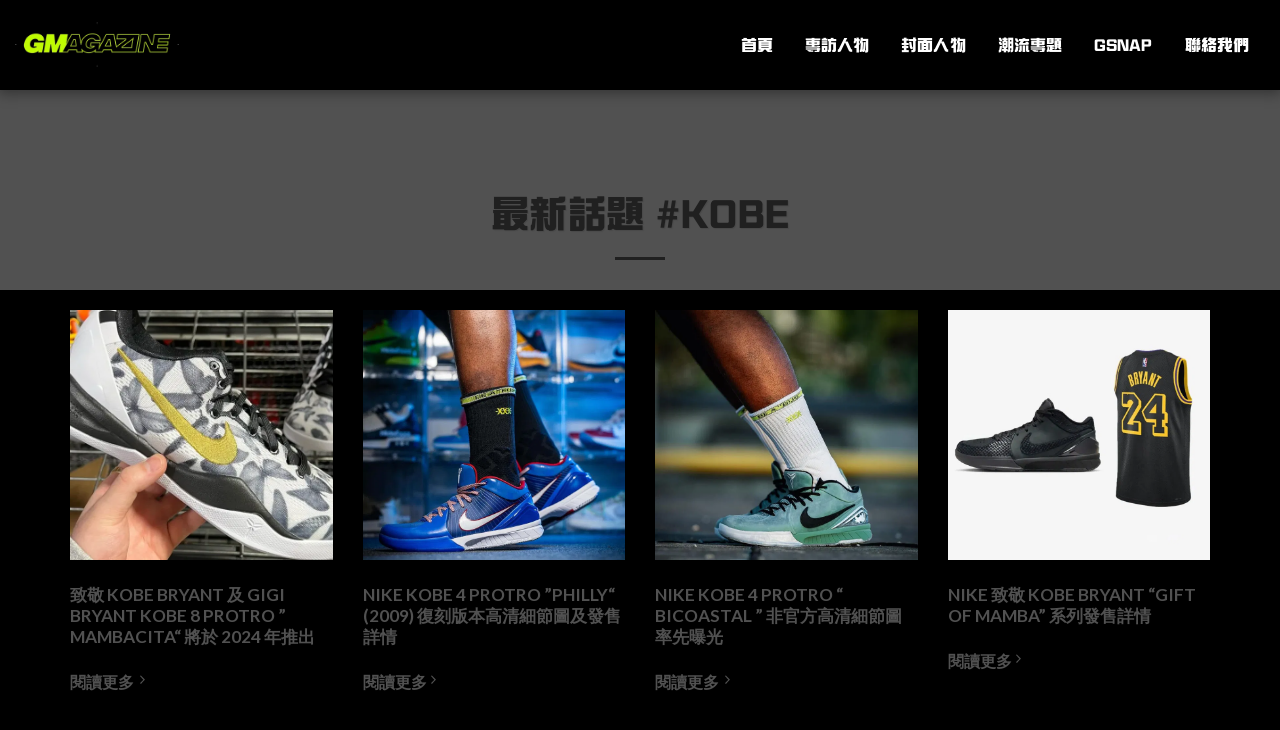

--- FILE ---
content_type: image/svg+xml
request_url: https://images.cdn-files-a.com/ready_uploads/svg/youtube.svg?v=3
body_size: 781
content:
<svg version="1.1" xmlns="http://www.w3.org/2000/svg" width="439" height="512" viewBox="0 0 439 512"><title>youtube</title><path d="M277.428 355.428v60.286c0 12.857-3.714 19.143-11.143 19.143-4.286 0-8.572-2-12.857-6.286v-86c4.285-4.286 8.571-6.286 12.857-6.286 7.428 0 11.143 6.572 11.143 19.143zM374 355.714v13.143h-25.714v-13.143c0-12.857 4.286-19.428 12.857-19.428s12.857 6.572 12.857 19.428zM98 293.428h30.572v-26.857h-89.143v26.857h30v162.572h28.572v-162.572zM180.286 456h25.428v-141.143h-25.428v108c-5.714 8-11.143 12-16.286 12-3.429 0-5.428-2-6-6-0.286-0.857-0.286-4-0.286-10v-104h-25.428v111.714c0 10 0.857 16.572 2.286 20.857 2.286 7.143 8.286 10.572 16.572 10.572 9.143 0 18.857-5.714 29.143-17.428v15.428zM302.857 413.714v-56.286c0-13.143-0.572-22.572-2.572-28.286-3.143-10.572-10.286-16-20.286-16-9.428 0-18.286 5.143-26.572 15.428v-62h-25.428v189.429h25.428v-13.714c8.572 10.572 17.428 15.714 26.572 15.714 10 0 17.143-5.428 20.286-15.714 2-6 2.572-15.428 2.572-28.572zM399.428 410.857v-3.714h-26c0 10.286-0.286 16-0.572 17.428-1.428 6.857-5.143 10.286-11.428 10.286-8.857 0-13.143-6.572-13.143-19.714v-24.857h51.143v-29.428c0-15.143-2.572-26-7.714-33.143-7.428-9.714-17.428-14.572-30.286-14.572-13.143 0-23.143 4.857-30.572 14.572-5.428 7.143-8 18-8 33.143v49.428c0 15.143 2.857 26.286 8.286 33.143 7.428 9.714 17.428 14.572 30.857 14.572s24-5.143 30.857-15.143c3.143-4.572 5.428-9.714 6-15.428 0.572-2.572 0.572-8.286 0.572-16.572zM225.714 150v-60c0-13.143-3.714-19.715-12.286-19.715-8.286 0-12.286 6.572-12.286 19.715v60c0 13.143 4 20 12.286 20 8.572 0 12.286-6.857 12.286-20zM431.143 364.572c0 32.857-0.286 68-7.428 100-5.428 22.572-23.714 39.143-45.714 41.428-52.572 6-105.714 6-158.571 6s-106 0-158.571-6c-22-2.286-40.572-18.857-45.715-41.428-7.428-32-7.428-67.143-7.428-100v0c0-33.143 0.285-68 7.428-100 5.428-22.572 23.715-39.143 46-41.714 52.285-5.714 105.428-5.714 158.286-5.714s106 0 158.571 5.714c22 2.571 40.572 19.143 45.714 41.714 7.428 32 7.428 66.857 7.428 100zM146 0h29.143l-34.571 114v77.428h-28.572v-77.428c-2.572-14-8.285-34-17.428-60.572-6.285-17.715-12.572-35.715-18.572-53.428h30.285l20.285 75.143zM251.714 95.143v50c0 15.143-2.571 26.571-8 33.715-7.143 9.714-17.143 14.572-30.286 14.572-12.857 0-22.857-4.857-30-14.572-5.428-7.428-8-18.572-8-33.714v-50c0-15.143 2.571-26.285 8-33.428 7.143-9.715 17.143-14.572 30-14.572 13.143 0 23.143 4.857 30.286 14.572 5.428 7.143 8 18.285 8 33.428zM347.428 48.857v142.571h-26v-15.714c-10.286 12-20 17.714-29.428 17.714-8.286 0-14.286-3.429-16.857-10.572-1.428-4.286-2.286-11.143-2.286-21.428v-112.572h26v104.857c0 6 0 9.428 0.286 10 0.572 4 2.572 6.286 6 6.286 5.143 0 10.572-4 16.286-12.286v-108.857h26z"></path></svg>

--- FILE ---
content_type: application/javascript; charset=UTF-8
request_url: https://cdn-cms-s-8-4.f-static.net/manager/translation_JS/website_jsTranslations.js?l=zh-cht&a=1&v=y8412442027
body_size: 5936
content:
var translations = {"sent"	  		   : "\u767c\u9001 \uff01","enterYourQuery" 	   : "\u8f38\u5165\u60a8\u7684\u67e5\u8a62","loading"		   : "\u6b63\u5728\u8f09\u5165...","closeEsc"		   : "\u95dc\u9589 (Esc)","previousLeftArrowKey"	   : "\u4e0a\u4e00\u9801 (\u5de6\u7684\u65b9\u5411\u9375)","NextRightArrowKey"	   : "\u4e0b\u4e00\u6b65 (\u53f3\u65b9\u5411\u9375)","of"		   	   : "\u7684","more"		   	   : "\u66f4\u591a","cart"		   	   :"\u8cfc\u7269\u8eca","SearchResult"		   : "\u641c\u5c0b\u7d50\u679c","ChooseTheAmountDonate"    : "\u9078\u64c7\u60a8\u8981\u6350\u8d08\u7684\u91d1\u984d","blogReviewMessage"	   : "\u8b1d\u8b1d\uff01\u60a8\u7684\u8a55\u8ad6\u5c07\u5728\u7ba1\u7406\u54e1\u6279\u51c6\u5f8c\u767c\u5e03\u3002","productReviewMessage"	   : "\u8b1d\u8b1d\uff01\u60a8\u7684\u8a55\u8ad6\u6703\u5728\u5f97\u5230\u7ba1\u7406\u54e1\u6279\u51c6\u5f8c\u767c\u4f48\u3002","ConfirmMailingSubscrive"  : "\u8acb\u78ba\u8a8d\u60a8\u7684\u96fb\u5b50\u90f5\u4ef6\u5730\u5740\u4ee5\u5b8c\u6210\u60a8\u7684\u8a02\u95b1","subscribeTellAboutYou"  : "\u8acb\u544a\u8a34\u6211\u5011\u60a8\u7684\u60c5\u6cc1","imageCouldNotLoaded"      : "\u7121\u6cd5\u8f09\u5165<a href=\"%url%\">\u5716\u50cf<\/a>\u3002","searchInputValidation"    : "\u8acb\u8f38\u5165\u4e00\u500b\u6709\u6548\u7684\u641c\u7d22\u67e5\u8a62\u3002","subscribed"               : "\u5df2\u8a02\u95b1","jqueryValidMsgRequire"    : "\u6b64\u6b04\u4f4d\u662f\u5fc5\u9700\u7684\u3002","jqueryValidMsgRemote"     : "\u8acb\u4fee\u5fa9\u6b64\u6b04\u4f4d\u3002","jqueryValidMsgEmail"      : "\u8acb\u8f38\u5165\u4e00\u500b\u6709\u6548\u7684\u96fb\u5b50\u90f5\u4ef6\u5730\u5740\u3002","jqueryValidMsgUrl"        : "\u8acb\u8f38\u5165\u4e00\u500b\u6709\u6548\u7684 URL\u3002","jqueryValidMsgDate"       : "\u8acb\u8f38\u5165\u4e00\u500b\u6709\u6548\u7684\u65e5\u671f\u3002","jqueryValidMsgDateISO"    : "\u8acb\u8f38\u5165\u4e00\u500b\u6709\u6548\u7684\u65e5\u671f (ISO)\u3002","jqueryValidMsgNumber"     : "\u8acb\u8f38\u5165\u4e00\u500b\u6709\u6548\u865f\u78bc\u3002","jqueryValidMsgDigits"     : "\u8acb\u8f38\u5165\u552f\u4e00\u7684\u6578\u4f4d\u3002","jqueryValidMsgCreditcard" : "\u8acb\u8f38\u5165\u6709\u6548\u7684\u4fe1\u7528\u5361\u865f\u78bc\u3002","jqueryValidMsgEqualTo"    : "\u8acb\u518d\u6b21\u8f38\u5165\u76f8\u540c\u7684\u503c\u3002","jqueryValidMsgAccept"     : "\u8acb\u8f38\u5165\u4e00\u500b\u6709\u6548\u7684\u526f\u6a94\u540d\u7684\u503c\u3002","jqueryValidMsgMaxlength"  : "\u8acb\u8f38\u5165\u4e0d\u8d85\u904e {0} \u500b\u5b57\u5143\u3002","jqueryValidMsgMinlength"  : "\u8acb\u81f3\u5c11\u8f38\u5165 {0} \u500b\u5b57\u5143\u3002","jqueryValidMsgRangelength":"\u8acb\u8f38\u5165\u4e00\u500b\u503c\u4ecb\u65bc {0} \u548c {1} \u500b\u5b57\u5143\u9577\u3002","jqueryValidMsgRange"	   : "\u8acb\u8f38\u5165 {0} \u548c {1} \u4e4b\u9593\u7684\u4e00\u500b\u503c\u3002","jqueryValidMsgMax"	   : "\u8acb\u8f38\u5165\u5c0f\u65bc\u6216\u7b49\u65bc {0}\u3002","jqueryValidMsgMin"	   : "\u8acb\u8f38\u5165\u4e00\u500b\u503c\u5927\u65bc\u6216\u7b49\u65bc {0}\u3002","sending"		   : "\u767c\u9001","firstName"		   : "\u540d\u5b57","lastName"		   : "\u59d3\u6c0f","phone"			   : "\u96fb\u8a71","emailAddress"		   : "\u96fb\u5b50\u90f5\u4ef6\u5730\u5740","fileUpload"		   : "\u6587\u4ef6\u4e0a\u50b3","send"			   : "\u767c\u9001","search"		   : "\u641c\u7d22","productvalidatorPopover"  : "\u5fc5\u586b\u7684\u6b04\u4f4d","SpecialRequest" 	   : "\u7279\u6b8a\u8981\u6c42","restaurantReservation"    : "\u9910\u5ef3\u9810\u8a02","ThankYouAuto"		   : "\u8a02\u55ae\u5b8c\u6210, \u8b1d\u8b1d\u60a8\u7684\u8a02\u55ae!","ThankYouManual"	   : "\u8a02\u55ae\u5c1a\u672a\u5b8c\u6210\u3002\u6211\u5011\u5c07\u76e1\u5feb\u8207\u60a8\u806f\u7e6b","Ok"			   : "\u597d\u4e86","OrderNumber"		   : "\u8a02\u55ae\u7de8\u865f","Date"			   : "\u65e5\u671f","Hour"			   : "\u5c0f\u6642","TableSize"		   : "\u684c\u5b50\u5927\u5c0f","NoAvailableTime"	   : "\u62b1\u6b49\uff0c\u6b64\u65e5\u671f\u6c92\u6709\u53ef\u7528\u6642\u9593\u3002\u8acb\u5617\u8a66\u9078\u64c7\u5176\u4ed6\u65e5\u671f\u3002","message"	           : "\u6d88\u606f","ThankYou"	           : "\u8b1d\u8b1d","error_title"	   	   : "\u932f\u8aa4","error_body"	   	   : "\u54ce\u5440\uff0c\u51fa\u4e86\u9ede\u554f\u984c","limitTickets"	   : "\u9650\u91cf\uff1a","tickets"	   : "\u7968","registrationClosed"       : "\u8a3b\u518a\u662f\u5c01\u9589\u7684\u3002\u8acb\u8207\u6211\u5011\u806f\u7e6b\u4ee5\u7372\u53d6\u66f4\u591a\u4fe1\u606f\u3002","Sunday"		   : "\u661f\u671f\u65e5","Monday"		   : "\u661f\u671f\u4e00","Tuesday"		   : "\u661f\u671f\u4e8c","Wednesday"		   : "\u661f\u671f\u4e09","Thursday"		   : "\u661f\u671f\u56db","Friday"		   : "\u661f\u671f\u4e94","Saturday"		   : "\u661f\u671f\u516d","foodDeliverybootBoxTitle" : "\u8a02\u55ae\u8996\u7a97","addToCart"                : "\u6dfb\u52a0\u5230\u8cfc\u7269\u8eca","save"                	   : "\u4fdd\u5b58","ThankYouAfterSubmmit" 	   : "\u611f\u8b1d\u60a8\u8207\u6211\u5011\u806f\u7e6b\u3002\u6211\u5011\u5df2\u6536\u5230\u60a8\u7684\u8cc7\u8a0a, \u4e26\u5c07\u5118\u5feb\u56de\u5fa9\u60a8\u3002","country" 					: "\u570b\u5bb6","productQuntityLimit" 		: "\u8be5\u4ea7\u54c1\u88ab\u9650\u5236\u4e8e\u6700\u5927\u7684{{units_limitation}}\u5355\u4f4d\u3002","productQuntityLimitMin" 		: "\u7522\u54c1\u9650\u5236\u70ba\u6700\u4f4e {{units_limitation}} \u4ef6\u3002","forumDeleteTopic" 		: "\u522a\u9664\u4e3b\u984c\u9084\u5c07\u6c38\u4e45\u522a\u9664\u6240\u6709\u76f8\u95dc\u56de\u5fa9\u3002\u78ba\u5b9a\u8981\u522a\u9664\u5b83\u55ce\uff1f","forumDeleteTopicTitle" 	: "\u522a\u9664\u4e3b\u984c","forumDeleteReply" 		: "\u78ba\u5b9a\u8981\u522a\u9664\u9019\u689d\u56de\u5fa9\u55ce\uff1f","forumDeleteReplyTitle" 	: "\u522a\u9664\u56de\u5fa9","forumNewTopic" 	: "\u65b0\u4e3b\u984c","forumCreateNewTopic" 	: "\u65b0\u5efa\u4e3b\u984c","forumCountOfTotalPosts" 	: "\u7e3d\u5171\u767c\u4f48 {{numbers_of_posts}} \u689d\u8cbc\u5b50","forumSearchPlaceholder" 	: "\u641c\u7d22\u4e3b\u984c\u3001\u5e16\u5b50\u6216\u985e\u5225","forumLastReply" 	: "\u6700\u5f8c\u7684\u56de\u5fa9","follow" 	: "\u95dc\u6ce8","following" 	: "\u95dc\u6ce8\u4e2d","forumReplies" 	: "\u56de\u5fa9","forumFrequentPosters" 	: "\u9ad8\u983b\u7387\u6d77\u5831","chooseCategory" 	: "\u9078\u64c7\u985e\u5225","linkCopiedToClipboard" 	: "\u9023\u7d50\u8907\u88fd\u5230\u526a\u8cbc\u7c3f","edit" 	: "\u7de8\u8f2f","settings" 	: "\u8a2d\u7f6e","created" 	: "\u5275\u5efa","seeMore" 	: "\u67e5\u770b\u66f4\u591a","options" 	: "\u9078\u9805","joined" 	: "\u5df2\u52a0\u5165","posted" 	: "\u5df2\u767c\u4f48","category" 	: "\u985e\u5225","areYouSure": "\u662f\u5426\u78ba\u5b9a\uff1f","yes" 	: "\u662f\u7684","no" 	: "\u4e0d","insertTopicTitle" 	: "\u63d2\u5165\u4e3b\u984c\u6a19\u984c","insertTopicMessage" 	: "\u63d2\u5165\u4fe1\u606f\u4e3b\u984c","reply" 	: "\u7b54\u8986","addReply" 	: "\u65b0\u589e\u56de\u8986","address" 	: "\u4f4d\u5740:","city" 	: "\u57ce\u5e02\uff1a","state" 	: "\u5dde\uff1a","zipCode" 	: "\u90f5\u653f\u7de8\u78bc\uff1a","instructions" 	: "\u6307\u5c0e\u8aaa\u660e\uff1a","country_v2" : "\u570b\u5bb6\uff1a","chooseDate": "\u9078\u64c7\u65e5\u671f","chooseDateAndTime": "\u9078\u64c7\u65e5\u671f\u548c\u6642\u9593","chooseTime": "\u9078\u64c7\u6642\u9593","total" : "\u7e3d\u6578\ufe30","reviewBad": "\u5dee\u52c1\u7684","reviewPoor": "\u8f03\u5dee\u7684","reviewRegular": "\u6b63\u5e38\u7684","reviewGood": "\u597d\u7684","reviewGorgeous": "\u83ef\u9e97\u7684","popupButtonSelected": "\u9078\u64c7","eCommerceSort": {"sortBy": "\u6392\u5e8f","recommended": "\u63a8\u85a6","byHighPrice": "\u50f9\u683c\uff0c\u5f9e\u9ad8\u5230\u4f4e","byLowerPriceBy": "\u50f9\u683c\uff0c\u5f9e\u4f4e\u5230\u9ad8",},"globalContactEmail": {"fullName": "\u5168\u540d","description": "\u63cf\u8ff0","subject": "\u4e3b\u984c","contactUs": "\u806f\u7e6b\u6211\u5011","infoBox": "\u586b\u5beb\u8868\u683c\u6216\u76f4\u63a5\u50b3\u9001\u96fb\u5b50\u90f5\u4ef6\u81f3: {{email_address}}","thankYouMessage": "\u611f\u8b1d\u60a8\u8207\u6211\u5011\u806f\u7e6b\u3002","thankYouCloseBtn": "\u95dc\u9589"    },"editStructure": "\u7de8\u8f2f\u7d50\u69cb","editLogo": "\u7de8\u8f2f","eventNumberOfTickets": "\u9078\u64c7\u60a8\u60f3\u8981\u8cfc\u8cb7\u7684\u7968\u64da\u6578\u91cf\u3002","magicBtn": {"editMagicContactButton": "\u66f4\u6539\u806f\u7e6b\u8cc7\u6599","editMagicShareButton": "\u7de8\u8f2f\u5206\u4eab","contactUs": {"title": "\u9023\u7d61\u4eba","submitBtn": "\u806f\u7e6b\u6211\u5011","ThankYouAfterSubmmit": "\u611f\u8b1d\u60a8\u8207\u6211\u5011\u806f\u7e6b\u3002\u6211\u5011\u5df2\u6536\u5230\u60a8\u7684\u8cc7\u8a0a, \u4e26\u5c07\u5118\u5feb\u56de\u5fa9\u60a8\u3002","fields": {"name": "\u540d\u7a31","phone": "\u96fb\u8a71","emailAddress": "\u96fb\u5b50\u90f5\u4ef6\u5730\u5740","emailAddressValidationdMsg": "\u8acb\u8f38\u5165\u4e00\u500b\u6709\u6548\u7684\u96fb\u5b50\u90f5\u4ef6\u3002","message": "\u6d88\u606f","requiredMsg": "\u6b64\u6b04\u4f4d\u662f\u5fc5\u9700\u7684\u3002",}},"copyLink": {"success": "\u93c8\u63a5\u5df2\u5fa9\u88fd\u5230\u526a\u8cbc\u677f\u3002",},"ExternalLinksPreventor": {"title": "\u50c5\u9650\u767c\u5e03\u7248\u672c","previewExternalLinkMsg": "\u60a8\u6b63\u5728\u5617\u8a66\u5f9e\u7db2\u7ad9\u7684\u9810\u89bd\u6a21\u5f0f\u9000\u51fa\u5230\u5916\u90e8\u93c8\u63a5\u3002\u8acb\u767c\u5e03\u60a8\u7684\u7db2\u7ad9\uff0c\u7136\u5f8c\u5f9e\u60a8\u7684\u7db2\u7ad9URL\u91cd\u8a66\u3002",},"facebookMessenger": {"title": "Facebook",},"whatsApp": {"title": "WhatsApp",},"phone": {"title": "\u96fb\u8a71",},"skype": {"title": "Skype",},"telegram": {"title": "\u96fb\u5831",},"facebook": {"title": "Facebook",},"twitter": {"title": "\u63a8\u7279",},"pinterest": {"title": "Pinterest",},"gmail": {"title": "Gmail",},"linkedIn": {"title": "LinkedIn",},"tumblr": {"title": "Tumblr",},"emailApp": {"title": "\u96fb\u5b50\u90f5\u4ef6\u61c9\u7528\u7a0b\u5f0f",},"copyLink": {"title": "\u8907\u88fd\u93c8\u63a5",},"microsoftTeams": {"title": "Microsoft Teams",}},"fillOutAtLeastOneField": "\u63d0\u4ea4\u6b64\u8868\u55ae\u4e4b\u524d\uff0c\u60a8\u9700\u8981\u81f3\u5c11\u586b\u5beb\u4e00\u500b\u5b57\u6bb5\u3002","productCallToAction": {"fullName": "\u5168\u540d","description": "\u63cf\u8ff0","subject": "\u4e3b\u984c","title": "\u806f\u7e6b\u6211\u5011","infoBox": "\u5982\u679c\u60a8\u5c0d\u6b64\u7522\u54c1\u611f\u8208\u8da3\uff0c\u8acb\u586b\u5beb\u4ee5\u4e0b\u8868\u683c\uff1a","thankYouMessage": "\u611f\u8b1d\u60a8\u8207\u6211\u5011\u806f\u7e6b\u3002","thankYouCloseBtn": "\u95dc\u9589","phone": "\u96fb\u8a71","productName": "\u7522\u54c1\u540d\u7a31\uff1a"    },"flipClock": {"years"   : "\u5e74","months"  : "\u6708\u4efd","days"    : "\u5929","hours"   : "\u5c0f\u6642","minutes" : "\u5206\u9418","seconds" : "\u79d2"    },"previewExternalLinkTitle": "\u5916\u90e8\u93c8\u63a5","previewExternalLinkMsg": "\u60a8\u6b63\u5728\u5617\u8a66\u9000\u51fa\u5f9e\u63a7\u5236\u9762\u677f\uff0c\u8a72\u9762\u677f\u5728\u9019\u88e1\u7981\u7528\u5916\u90e8\u93c8\u63a5{{externalLink}}\u3002\u8acb\u9032\u5165\u5168\u5c4f\u9810\u89bd\u5f97\u5230\u5b83\u7684\u5de5\u4f5c\u3002","returnPolicy": "\u9000\u9084\u653f\u7b56","calendarHandler": {"days": {"sunday": "\u661f\u671f\u65e5","monday": "\u661f\u671f\u4e00","tuesday": "\u661f\u671f\u4e8c","wednesday": "\u661f\u671f\u4e09","thursday": "\u661f\u671f\u56db","friday": "\u661f\u671f\u4e94","saturday": "\u661f\u671f\u516d"        },"daysShort": {"sun": "\u9031\u65e5","mon": "\u9031\u4e00","tue": "\u9031\u4e8c","wed": "\u9031\u4e09","thu": "\u9031\u56db","fri": "\u9031\u4e94","sat": "\u9031\u516d"        },"daysMin": {"su": "\u9031\u65e5","mo": "\u9031\u4e00","tu": "\u9031\u4e8c","we": "\u9031\u4e09","th": "\u9031\u56db","fr": "\u9031\u4e94","sa": "\u9031\u516d"        },"months": {"january": "\u4e00\u6708","february": "\u4e8c\u6708","march": "\u4e09\u6708","april": "\u56db\u6708","may": "5 \u6708","june": "\u516d\u6708","july": "\u4e03\u6708","august": "\u516b\u6708","september": "\u4e5d\u6708","october": "\u5341\u6708","november": "\u5341\u4e00\u6708","december": "\u5341\u4e8c\u6708"        },"monthsShort": {"jan": "1 \u6708","feb": "2 \u6708","mar": "3 \u6708","apr": "4 \u6708","may": "5 \u6708","jun": "6 \u6708","jul": "7 \u6708","aug": "8 \u6708","sep": "9 \u6708","oct": "10\u6708","nov": "11 \u6708","dec": "12 \u6708"        },"today": "\u4eca\u5929","clear": "\u6e05\u9664",},"enterYourEmail": "\u8f38\u5165\u60a8\u7684\u96fb\u5b50\u90f5\u4ef6","subscribe": "\u8a02\u95b1","backInStock": {"name": "\u5168\u540d","namePlaceHolder": "\u8f38\u5165\u60a8\u7684\u5168\u540d","phone": "\u96fb\u8a71","phonePlaceHolder": "\u8f38\u5165\u60a8\u7684\u96fb\u8a71\u865f\u78bc","message": "\u6b64\u529f\u80fd\u50c5\u9069\u7528\u65bc\u60a8\u5df2\u767c\u4f48\u7248\u672c\u7684\u7db2\u7ad9","title": "\u91cd\u65b0\u5230\u8ca8\u8acb\u6c42",},"layouts": "\u4f48\u5c40","pages": "\u9801\u9762","remove": "\u522a\u9664","print": "\u6253\u5370","download": "\u4e0b\u8f09","suggestTextTool": {"apply": "\u6dfb\u52a0","title": "\u5efa\u8b70\u7684\u6587\u5b57","ai": {"generate": "\u751f\u6210","noResults": "\u6211\u5011\u6df1\u8868\u6b49\u610f\u3002\u4f3c\u4e4e\u5728\u751f\u6210\u7d50\u679c\u6642\u51fa\u73fe\u4e86\u554f\u984c\u3002\u8acb\u518d\u8a66\u4e00\u6b21\u3002","category": "\u985e\u5225","business": "\u7db2\u7ad9\u540d\u7a31","custom": "\u81ea\u8a02","contentType": "\u5167\u5bb9\u985e\u578b","categoryTT": "\u8f38\u5165\u60a8\u7684\u696d\u52d9\u985e\u5225\uff0c\u4f8b\u5982\uff0c\u96fb\u7af6\u6d3b\u52d5","businessTT": "\u8f38\u5165\u60a8\u7684\u7db2\u7ad9\u540d\u7a31","contentTypeTT": "\u5728\u9019\u88e1\uff0c\u60a8\u53ef\u4ee5\u9078\u64c7\u8981\u5411\u7528\u6236\u5c55\u793a\u7684\u5167\u5bb9\u985e\u578b\uff0c\u4f8b\u5982\u9996\u9801\u6a19\u984c\u548c\u95dc\u65bc\u6211\u5011\u7684\u6587\u5b57\u3002","customTT": "\u5728\u9019\u88e1\u60a8\u53ef\u4ee5\u6dfb\u52a0\u60a8\u81ea\u5b9a\u7fa9\u7684\"\u95dc\u65bc\"\u9801\u9762\u7684\u63cf\u8ff0","categoryPH": "\u6c7d\u8eca\u79df\u8cc3\u3001\u7db2\u7403\u4ff1\u6a02\u90e8\u2026\u2026","customPH": "\u95dc\u65bc MAGICPLAN \u516c\u53f8\u7684\u9801\u9762....","showMore": "\u986f\u793a\u66f4\u591a","about": "\u95dc\u65bc\u6211\u5011","titleOption": "\u6a19\u984c","shortAboutOption": "\u77ed\u7248\u95dc\u65bc\u9801\u9762","longAboutOption": "\u9577\u7248\u95dc\u65bc\u9801\u9762","customOption": "\u81ea\u8a02","about": "\u95dc\u65bc\u7db2\u7ad9","aboutTT": "\u8f38\u5165\u60a8\u7db2\u7ad9\u7684\u7c21\u77ed\u63cf\u8ff0","aboutPH": "\u7db2\u4e0a\u96fb\u5b50\u5546\u5e97","focus": "\u91cd\u9ede","focusTT": "\u6dfb\u52a0\u7126\u9ede\u53e5\u5b50\u6216\u55ae\u8a5e\u4ee5\u7372\u5f97\u50c5\u8207\u7279\u5b9a\u9818\u57df\u76f8\u95dc\u7684\u7d50\u679c\u3002","focusPH": "\u5982\u4f55\u958b\u59cb...","applied": "\u5df2\u6dfb\u52a0","required": "\u8acb\u586b\u5beb\u5b57\u6bb5\u4e4b\u4e00\u4ee5\u751f\u6210\u65b0\u5167\u5bb9\u3002","loadingMsg": "\u6211\u5011\u4f7f\u7528\u5148\u9032\u7684\u4eba\u5de5\u667a\u6167\u6f14\u7b97\u6cd5\u4f86\u5275\u5efa\u60a8\u7684\u6587\u5b57\u3002<BR>\u9019\u901a\u5e38\u9700\u8981\u4e00\u4e9b\u6642\u9593\u3002<BR>\u611f\u8b1d\u60a8\u7684\u8010\u5fc3\u7b49\u5f85\uff01","onboarding": {"save": "\u4fdd\u5b58\u6578\u64da","title": "\u8acb\u8f38\u5165\u6709\u95dc\u60a8\u7db2\u7ad9\u7684\u66f4\u591a\u6578\u64da","error": "\u8acb\u6dfb\u52a0\u6709\u95dc\u60a8\u7684\u7db2\u7ad9\u53ca\u5176\u985e\u5225\u7684\u5167\u5bb9\u3002",}},},"uploadFileLimitSize": "\u6587\u4ef6\u5927\u5c0f\u8d85\u904e{{mb_in_number}}  MB \u7684\u9650\u5236\u3002","jqueryValidSpacesOnlyMsg": "\u8acb\u8f38\u5165\u6709\u6548\u6587\u672c\uff0c\u800c\u4e0d\u50c5\u50c5\u662f\u7a7a\u683c","previewRemoveSectionTT": "\u522a\u9664\u5340\u584a","activeOrderPopup": {"messageTitle": "\u9019\u6b3e\u7522\u54c1\u7f3a\u8ca8\u4e86\u3002","messageBody": "\u62b1\u6b49\uff0c\u6211\u5011\u76ee\u524d\u5546\u54c1\u7f3a\u8ca8\u3002\u6211\u5011\u77e5\u9053\u9019\u4ee4\u4eba\u5931\u671b\uff0c\u4f46\u8acb\u7a0d\u5f8c\u518d\u56de\u4f86\u6216\u63a2\u7d22\u6211\u5011\u5546\u5e97\u4e2d\u7684\u5176\u4ed6\u9078\u64c7\u3002\u611f\u8b1d\u60a8\u7684\u95dc\u6ce8\uff01",},"seatMap": {"cart": "\u8cfc\u7269\u8eca","emptyCart": "\u9084\u6c92\u6709\u5de5\u55ae","serviceFee": "\u670d\u52d9\u8cbb","total": "\u7e3d\u8a08","checkoutBtn": "\u7d50\u8cec","table": "\u684c\u5b50","row": "\u884c","seat": "\u5ea7\u4f4d",},"productSubscriptionError": "\u8acb\u9078\u64c7\u8a02\u95b1\u5b9a\u50f9\u9078\u9805\u4e4b\u4e00","reportAbusePopup": {"reportAbuseTitle": "\u5831\u544a\u6feb\u7528","reportAbuseExp": "\u5982\u679c\u60a8\u9047\u5230\u60a8\u8a8d\u70ba\u9055\u53cd\u6211\u5011\u793e\u7fa4\u6a19\u6e96\u7684\u5167\u5bb9\u6216\u884c\u70ba\uff0c\u8acb\u4f7f\u7528\u6b64\u8868\u683c\u5411\u6211\u5011\u5831\u544a\u3002","reportType": "\u6feb\u7528\u985e\u578b","reportTypeSpam": "\u5783\u573e\u90f5\u4ef6","reportTypeHarassment": "\u9a37\u64fe","reportTypeInappropriateContent": "\u4e0d\u9069\u7576\u7684\u5167\u5bb9","reportTypeOther": "\u5176\u4ed6","reportDetails": "\u7d30\u7bc0\uff1a","reportDetailsExp": "\u8acb\u63d0\u4f9b\u6709\u95dc\u6feb\u7528\u884c\u70ba\u7684\u66f4\u591a\u8cc7\u8a0a...","reporterEmailTXT": "\u60a8\u7684\u96fb\u5b50\u90f5\u4ef6(\u53ef\u9078)\uff1a","reporterSubmit": "\u63d0\u4ea4\u5831\u544a","reporterThankYouTitle": "\u611f\u8b1d\u60a8\u7684\u5831\u544a\uff01","reporterThankYouExp": "\u6211\u5011\u611f\u8b1d\u60a8\u82b1\u6642\u9593\u5e6b\u52a9\u6211\u5011\u7dad\u6301\u4e00\u500b\u5b89\u5168\u548c\u71b1\u60c5\u7684\u793e\u5340\u3002\u6211\u5011\u7684\u5718\u968a\u5c07\u5be9\u67e5\u60a8\u7684\u5831\u544a\u4e26\u63a1\u53d6\u9069\u7576\u7684\u884c\u52d5\u3002","reporterCloseBtn": "\u95dc\u9589",},"wizardPreviewDisabledPreviewButtons": "\u8a9e\u8a00\u9810\u89bd\u6a21\u5f0f\uff1a\u7ba1\u7406\u6309\u9215\u5df2\u505c\u7528\u3002\u9ede\u64ca\u5207\u63db\u56de\u9810\u8a2d\u8a9e\u8a00\u3002","scheduleBooking": {"scheduleSessionDate": "\u6703\u8b70\u65e5\u671f","scheduleTime": "\u6642\u9593","scheduleRepeats": "\u91cd\u8907\u6b21\u6578","scheduleStaff": "\u54e1\u5de5","scheduleSummary": "\u884c\u7a0b\u6458\u8981","durationPH": "\u5c0f\u6642","durationPM": "\u5206\u9418","durationPH2": "\u5c0f\u6642","courseScheduleList": "\u8ab2\u7a0b\u6642\u9593\u8868","totalSessions": "\u7e3d\u6703\u8a71\u6578","noSessions": "\u7121\u5de5\u4f5c\u968e\u6bb5","showFullList": "\u986f\u793a\u5b8c\u6574\u5217\u8868","duration": "\u6301\u7e8c\u6642\u9593",},"helloWithName": "\u60a8\u597d\uff0c{{name}}","orders": "\u8a02\u55ae","notifications": "\u901a\u77e5",};